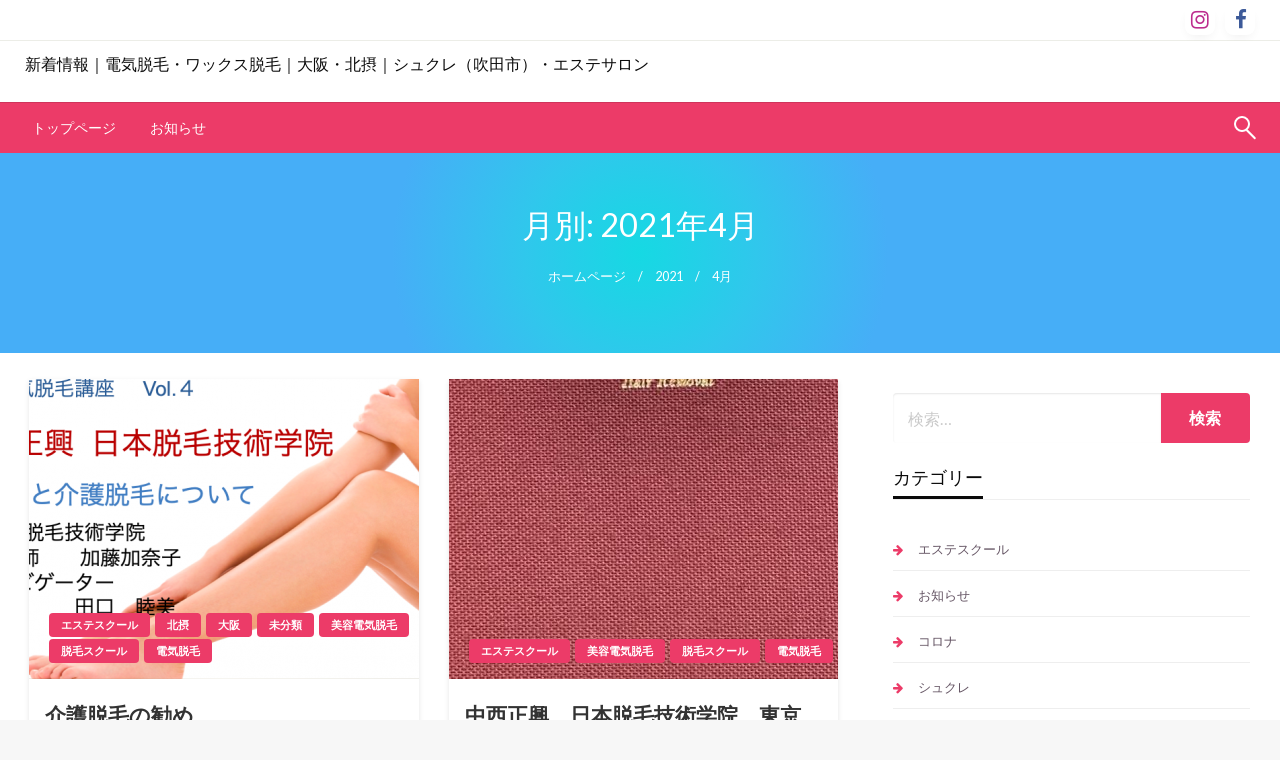

--- FILE ---
content_type: text/html; charset=UTF-8
request_url: https://sucre-2019.sakura.ne.jp/blog/2021/04/
body_size: 9222
content:

<!DOCTYPE html>
<html dir="ltr" lang="ja"
	prefix="og: https://ogp.me/ns#" >
<head>
<meta http-equiv="Content-Type" content="text/html; charset=UTF-8" />
<meta name="viewport" content="width=device-width, initial-scale=1.0">
	

	
	<title>4月, 2021 -</title>

		<!-- All in One SEO 4.3.4.1 - aioseo.com -->
		<meta name="robots" content="max-image-preview:large" />
		<link rel="canonical" href="https://sucre-2019.sakura.ne.jp/blog/2021/04/" />
		<meta name="generator" content="All in One SEO (AIOSEO) 4.3.4.1 " />
		<script type="application/ld+json" class="aioseo-schema">
			{"@context":"https:\/\/schema.org","@graph":[{"@type":"BreadcrumbList","@id":"https:\/\/sucre-2019.sakura.ne.jp\/blog\/2021\/04\/#breadcrumblist","itemListElement":[{"@type":"ListItem","@id":"https:\/\/sucre-2019.sakura.ne.jp\/blog\/#listItem","position":1,"item":{"@type":"WebPage","@id":"https:\/\/sucre-2019.sakura.ne.jp\/blog\/","name":"\u30db\u30fc\u30e0","description":"\u30b5\u30a4\u30c8\u3078\u3088\u3046\u3053\u305d\u3002\u3053\u308c\u306f\u3042\u306a\u305f\u306e\u30db\u30fc\u30e0\u30da\u30fc\u30b8\u3067\u3001\u307b\u3068\u3093\u3069\u306e\u8a2a\u554f\u8005\u304c\u3053\u306e\u30b5\u30a4\u30c8\u306b\u521d\u3081\u3066\u8a2a\u308c\u308b\u969b\u306b\u76ee\u306b\u3059\u308b\u3082\u306e\u3067\u3059","url":"https:\/\/sucre-2019.sakura.ne.jp\/blog\/"},"nextItem":"https:\/\/sucre-2019.sakura.ne.jp\/blog\/2021\/#listItem"},{"@type":"ListItem","@id":"https:\/\/sucre-2019.sakura.ne.jp\/blog\/2021\/#listItem","position":2,"item":{"@type":"WebPage","@id":"https:\/\/sucre-2019.sakura.ne.jp\/blog\/2021\/","name":"2021","url":"https:\/\/sucre-2019.sakura.ne.jp\/blog\/2021\/"},"nextItem":"https:\/\/sucre-2019.sakura.ne.jp\/blog\/2021\/04\/#listItem","previousItem":"https:\/\/sucre-2019.sakura.ne.jp\/blog\/#listItem"},{"@type":"ListItem","@id":"https:\/\/sucre-2019.sakura.ne.jp\/blog\/2021\/04\/#listItem","position":3,"item":{"@type":"WebPage","@id":"https:\/\/sucre-2019.sakura.ne.jp\/blog\/2021\/04\/","name":"4\u6708, 2021","url":"https:\/\/sucre-2019.sakura.ne.jp\/blog\/2021\/04\/"},"previousItem":"https:\/\/sucre-2019.sakura.ne.jp\/blog\/2021\/#listItem"}]},{"@type":"CollectionPage","@id":"https:\/\/sucre-2019.sakura.ne.jp\/blog\/2021\/04\/#collectionpage","url":"https:\/\/sucre-2019.sakura.ne.jp\/blog\/2021\/04\/","name":"4\u6708, 2021 -","inLanguage":"ja","isPartOf":{"@id":"https:\/\/sucre-2019.sakura.ne.jp\/blog\/#website"},"breadcrumb":{"@id":"https:\/\/sucre-2019.sakura.ne.jp\/blog\/2021\/04\/#breadcrumblist"}},{"@type":"Organization","@id":"https:\/\/sucre-2019.sakura.ne.jp\/blog\/#organization","url":"https:\/\/sucre-2019.sakura.ne.jp\/blog\/"},{"@type":"WebSite","@id":"https:\/\/sucre-2019.sakura.ne.jp\/blog\/#website","url":"https:\/\/sucre-2019.sakura.ne.jp\/blog\/","description":"\u65b0\u7740\u60c5\u5831\uff5c\u96fb\u6c17\u8131\u6bdb\u30fb\u30ef\u30c3\u30af\u30b9\u8131\u6bdb\uff5c\u5927\u962a\u30fb\u5317\u6442\uff5c\u30b7\u30e5\u30af\u30ec\uff08\u5439\u7530\u5e02\uff09\u30fb\u30a8\u30b9\u30c6\u30b5\u30ed\u30f3","inLanguage":"ja","publisher":{"@id":"https:\/\/sucre-2019.sakura.ne.jp\/blog\/#organization"}}]}
		</script>
		<!-- All in One SEO -->

<link rel='dns-prefetch' href='//fonts.googleapis.com' />
<link rel='dns-prefetch' href='//s.w.org' />
<link rel="alternate" type="application/rss+xml" title=" &raquo; フィード" href="https://sucre-2019.sakura.ne.jp/blog/feed/" />
<link rel="alternate" type="application/rss+xml" title=" &raquo; コメントフィード" href="https://sucre-2019.sakura.ne.jp/blog/comments/feed/" />
		<script type="text/javascript">
			window._wpemojiSettings = {"baseUrl":"https:\/\/s.w.org\/images\/core\/emoji\/12.0.0-1\/72x72\/","ext":".png","svgUrl":"https:\/\/s.w.org\/images\/core\/emoji\/12.0.0-1\/svg\/","svgExt":".svg","source":{"concatemoji":"https:\/\/sucre-2019.sakura.ne.jp\/blog\/wp-includes\/js\/wp-emoji-release.min.js?ver=5.4.18"}};
			/*! This file is auto-generated */
			!function(e,a,t){var n,r,o,i=a.createElement("canvas"),p=i.getContext&&i.getContext("2d");function s(e,t){var a=String.fromCharCode;p.clearRect(0,0,i.width,i.height),p.fillText(a.apply(this,e),0,0);e=i.toDataURL();return p.clearRect(0,0,i.width,i.height),p.fillText(a.apply(this,t),0,0),e===i.toDataURL()}function c(e){var t=a.createElement("script");t.src=e,t.defer=t.type="text/javascript",a.getElementsByTagName("head")[0].appendChild(t)}for(o=Array("flag","emoji"),t.supports={everything:!0,everythingExceptFlag:!0},r=0;r<o.length;r++)t.supports[o[r]]=function(e){if(!p||!p.fillText)return!1;switch(p.textBaseline="top",p.font="600 32px Arial",e){case"flag":return s([127987,65039,8205,9895,65039],[127987,65039,8203,9895,65039])?!1:!s([55356,56826,55356,56819],[55356,56826,8203,55356,56819])&&!s([55356,57332,56128,56423,56128,56418,56128,56421,56128,56430,56128,56423,56128,56447],[55356,57332,8203,56128,56423,8203,56128,56418,8203,56128,56421,8203,56128,56430,8203,56128,56423,8203,56128,56447]);case"emoji":return!s([55357,56424,55356,57342,8205,55358,56605,8205,55357,56424,55356,57340],[55357,56424,55356,57342,8203,55358,56605,8203,55357,56424,55356,57340])}return!1}(o[r]),t.supports.everything=t.supports.everything&&t.supports[o[r]],"flag"!==o[r]&&(t.supports.everythingExceptFlag=t.supports.everythingExceptFlag&&t.supports[o[r]]);t.supports.everythingExceptFlag=t.supports.everythingExceptFlag&&!t.supports.flag,t.DOMReady=!1,t.readyCallback=function(){t.DOMReady=!0},t.supports.everything||(n=function(){t.readyCallback()},a.addEventListener?(a.addEventListener("DOMContentLoaded",n,!1),e.addEventListener("load",n,!1)):(e.attachEvent("onload",n),a.attachEvent("onreadystatechange",function(){"complete"===a.readyState&&t.readyCallback()})),(n=t.source||{}).concatemoji?c(n.concatemoji):n.wpemoji&&n.twemoji&&(c(n.twemoji),c(n.wpemoji)))}(window,document,window._wpemojiSettings);
		</script>
		<style type="text/css">
img.wp-smiley,
img.emoji {
	display: inline !important;
	border: none !important;
	box-shadow: none !important;
	height: 1em !important;
	width: 1em !important;
	margin: 0 .07em !important;
	vertical-align: -0.1em !important;
	background: none !important;
	padding: 0 !important;
}
</style>
	<link rel='stylesheet' id='wp-block-library-css'  href='https://sucre-2019.sakura.ne.jp/blog/wp-includes/css/dist/block-library/style.min.css?ver=5.4.18' type='text/css' media='all' />
<style id='wp-block-library-inline-css' type='text/css'>
.has-text-align-justify{text-align:justify;}
</style>
<link rel='stylesheet' id='wp-block-library-theme-css'  href='https://sucre-2019.sakura.ne.jp/blog/wp-includes/css/dist/block-library/theme.min.css?ver=5.4.18' type='text/css' media='all' />
<link rel='stylesheet' id='ez-icomoon-css'  href='https://sucre-2019.sakura.ne.jp/blog/wp-content/plugins/easy-table-of-contents/vendor/icomoon/style.min.css?ver=2.0.11' type='text/css' media='all' />
<link rel='stylesheet' id='ez-toc-css'  href='https://sucre-2019.sakura.ne.jp/blog/wp-content/plugins/easy-table-of-contents/assets/css/screen.min.css?ver=2.0.11' type='text/css' media='all' />
<style id='ez-toc-inline-css' type='text/css'>
div#ez-toc-container p.ez-toc-title {font-size: 120%;}div#ez-toc-container p.ez-toc-title {font-weight: 500;}div#ez-toc-container ul li {font-size: 95%;}
</style>
<link rel='stylesheet' id='newspaperss_core-css'  href='https://sucre-2019.sakura.ne.jp/blog/wp-content/themes/newspaperss/css/newspaperss.min.css?ver=1.0' type='text/css' media='all' />
<link rel='stylesheet' id='fontawesome-css'  href='https://sucre-2019.sakura.ne.jp/blog/wp-content/themes/newspaperss/fonts/awesome/css/font-awesome.min.css?ver=1' type='text/css' media='all' />
<link rel='stylesheet' id='newspaperss-fonts-css'  href='//fonts.googleapis.com/css?family=Ubuntu%3A400%2C500%2C700%7CLato%3A400%2C700%2C400italic%2C700italic%7COpen+Sans%3A400%2C400italic%2C700&#038;subset=latin%2Clatin-ext' type='text/css' media='all' />
<link rel='stylesheet' id='newspaperss-style-css'  href='https://sucre-2019.sakura.ne.jp/blog/wp-content/themes/newspaperss/style.css?ver=1.1.0' type='text/css' media='all' />
<style id='newspaperss-style-inline-css' type='text/css'>
.tagcloud a ,
	.post-cat-info a,
	.lates-post-warp .button.secondary,
	.comment-form .form-submit input#submit,
	a.box-comment-btn,
	.comment-form .form-submit input[type='submit'],
	h2.comment-reply-title,
	.widget_search .search-submit,
	.woocommerce nav.woocommerce-pagination ul li span.current,
	.woocommerce ul.products li.product .button,
	.woocommerce div.product form.cart .button,
	.woocommerce #respond input#submit.alt, .woocommerce a.button.alt,
	.woocommerce button.button.alt, .woocommerce input.button.alt,
	.woocommerce #respond input#submit, .woocommerce a.button,
	.woocommerce button.button, .woocommerce input.button,
	.pagination li a,
	.author-links a,
	#blog-content .navigation .nav-links .current,
	.bubbly-button,
	.scroll_to_top
	{
		color: #ffffff !important;
	}.tagcloud a:hover ,
		.post-cat-info a:hover,
		.lates-post-warp .button.secondary:hover,
		.comment-form .form-submit input#submit:hover,
		a.box-comment-btn:hover,
		.comment-form .form-submit input[type='submit']:hover,
		.widget_search .search-submit:hover,
		.pagination li a:hover,
		.author-links a:hover,
		.head-bottom-area  .is-dropdown-submenu .is-dropdown-submenu-item :hover,
		.woocommerce div.product div.summary a,
		.bubbly-button:hover,
		.slider-right .post-header .post-cat-info .cat-info-el:hover
		{
			color: #ffffff !important;
		}.slider-container .cat-info-el,
		.slider-right .post-header .post-cat-info .cat-info-el
		{
			color: #ffffff !important;
		}
		woocommerce-product-details__short-description,
		.woocommerce div.product .product_title,
		.woocommerce div.product p.price,
		.woocommerce div.product span.price
		{
			color: #232323 ;
		}#footer .top-footer-wrap .textwidget p,
		#footer .top-footer-wrap,
		#footer .block-content-recent .card-section .post-list .post-title a,
		#footer .block-content-recent .post-list .post-meta-info .meta-info-el,
		#footer .widget_nav_menu .widget li a,
		#footer .widget li a
		{
			color: #ffffff  ;
		}.head-bottom-area .dropdown.menu a,
	.search-wrap .search-field,
	.head-bottom-area .dropdown.menu .is-dropdown-submenu > li a,
	.home .head-bottom-area .dropdown.menu .current-menu-item a
	{
		color: #fff  ;
	}
	.search-wrap::before
	{
		background-color: #fff  ;
	}
	.search-wrap
	{
		border-color: #fff  ;
	}
	.main-menu .is-dropdown-submenu .is-dropdown-submenu-parent.opens-left > a::after,
	.is-dropdown-submenu .is-dropdown-submenu-parent.opens-right > a::after
	{
		border-right-color: #fff  ;
	}
</style>
<link rel='stylesheet' id='kirki-styles-newspaperss-css'  href='https://sucre-2019.sakura.ne.jp/blog/wp-content/themes/newspaperss/inc/kirki/assets/css/kirki-styles.css?ver=3.0.35.3' type='text/css' media='all' />
<style id='kirki-styles-newspaperss-inline-css' type='text/css'>
#topmenu .top-bar .menu a{color:#282828;}#topmenu{background-color:#fff;border-bottom-color:#ecede7;}#topmenu .top-bar .top-bar-left .menu a{font-size:0.75rem;}#header-top .head-top-area,.mobile-menu .title-bar{background-color:#ffffff;}.head-bottom-area ,.head-bottom-area .dropdown.menu .is-dropdown-submenu > li{background-color:#ec3b68;}.head-bottom-area.is-stuck{-webkit-box-shadow:0 2px 2px 0 rgba(236,59,104,0.14), 0 3px 1px -2px rgba(236,59,104,0.2), 0 1px 5px 0 rgba(236,59,104,0.12);-moz-box-shadow:0 2px 2px 0 rgba(236,59,104,0.14), 0 3px 1px -2px rgba(236,59,104,0.2), 0 1px 5px 0 rgba(236,59,104,0.12);box-shadow:0 2px 2px 0 rgba(236,59,104,0.14), 0 3px 1px -2px rgba(236,59,104,0.2), 0 1px 5px 0 rgba(236,59,104,0.12);}.head-bottom-area .dropdown.menu .current-menu-item a{color:#63696b;}.head-bottom-area .dropdown.menu a{font-size:14px;letter-spacing:0px;text-transform:uppercase;}#main-content-sticky{background:#fff;}body{font-size:inherit;letter-spacing:0px;line-height:1.6;text-transform:none;}.slider-container .post-header-outer{background:rgba(0,0,0,0.14);}.slider-container .post-header .post-title a,.slider-container .post-meta-info .meta-info-el a,.slider-container .meta-info-date{color:#fff;}.slider-container .cat-info-el,.slider-right .post-header .post-cat-info .cat-info-el{background-color:#ec3b68;}.comment-title h2,h2.comment-reply-title,.sidebar-inner .widget_archive ul li a::before, .sidebar-inner .widget_categories ul li a::before, .sidebar-inner .widget_pages ul li a::before, .sidebar-inner .widget_nav_menu ul li a::before, .sidebar-inner .widget_portfolio_category ul li a::before,.defult-text a span,.woocommerce .star-rating span::before{color:#ec3b68;}.scroll_to_top,.bubbly-button,#blog-content .navigation .nav-links .current,.woocommerce nav.woocommerce-pagination ul li span.current,.woocommerce ul.products li.product .button,.tagcloud a,.lates-post-warp .button.secondary,.pagination .current,.pagination li a,.widget_search .search-submit,.comment-form .form-submit input#submit, a.box-comment-btn,.comment-form .form-submit input[type="submit"],.cat-info-el,.comment-list .comment-reply-link,.woocommerce div.product form.cart .button, .woocommerce #respond input#submit.alt,.woocommerce a.button.alt, .woocommerce button.button.alt,.woocommerce input.button.alt, .woocommerce #respond input#submit,.woocommerce a.button, .woocommerce button.button, .woocommerce input.button,.mobile-menu .nav-bar .offcanvas-trigger{background:#ec3b68;}.viewall-text .shadow{-webkit-box-shadow:0 2px 2px 0 rgba(236,59,104,0.3), 0 2px 8px 0 rgba(236,59,104,0.3);-moz-box-shadow:0 2px 2px 0 rgba(236,59,104,0.3), 0 2px 8px 0 rgba(236,59,104,0.3);box-shadow:0 2px 2px 0 rgba(236,59,104,0.3), 0 2px 8px 0 rgba(236,59,104,0.3);}.woocommerce .button{-webkit-box-shadow:0 2px 2px 0 rgba(236,59,104,0.3), 0 3px 1px -2px rgba(236,59,104,0.3), 0 1px 5px 0 rgba(236,59,104,0.3)!important;-moz-box-shadow:0 2px 2px 0 rgba(236,59,104,0.3), 0 3px 1px -2px rgba(236,59,104,0.3), 0 1px 5px 0 rgba(236,59,104,0.3)!important;box-shadow:0 2px 2px 0 rgba(236,59,104,0.3), 0 3px 1px -2px rgba(236,59,104,0.3), 0 1px 5px 0 rgba(236,59,104,0.3)!important;}.woocommerce .button:hover{-webkit-box-shadow:-1px 11px 23px -4px rgba(236,59,104,0.3),1px -1.5px 11px -2px  rgba(236,59,104,0.3)!important;-moz-box-shadow:-1px 11px 23px -4px rgba(236,59,104,0.3),1px -1.5px 11px -2px  rgba(236,59,104,0.3)!important;box-shadow:-1px 11px 23px -4px rgba(236,59,104,0.3),1px -1.5px 11px -2px  rgba(236,59,104,0.3)!important;}.bubbly-button{-webkit-box-shadow:0 2px 25px rgba(236,59,104,0.3);!important;-moz-box-shadow:0 2px 25px rgba(236,59,104,0.3);!important;box-shadow:0 2px 25px rgba(236,59,104,0.3);!important;}.tagcloud a:hover,.post-title a:hover,.single-nav .nav-left a:hover, .single-nav .nav-right a:hover,.comment-title h2:hover,h2.comment-reply-title:hover,.meta-info-comment .comments-link a:hover,.woocommerce div.product div.summary a:hover{color:#2f2f2f;}.slider-right .post-header .post-cat-info .cat-info-el:hover,.bubbly-button:hover,.head-bottom-area .desktop-menu .is-dropdown-submenu-parent .is-dropdown-submenu li a:hover,.tagcloud a:hover,.viewall-text .button.secondary:hover,.single-nav a:hover>.newspaper-nav-icon,.pagination .current:hover,.pagination li a:hover,.widget_search .search-submit:hover,.comment-form .form-submit input#submit:hover, a.box-comment-btn:hover, .comment-form .form-submit input[type="submit"]:hover,.cat-info-el:hover,.comment-list .comment-reply-link:hover,.bubbly-button:active{background:#2f2f2f;}.viewall-text .shadow:hover{-webkit-box-shadow:-1px 11px 15px -8px rgba(47,47,47,0.43);-moz-box-shadow:-1px 11px 15px -8px rgba(47,47,47,0.43);box-shadow:-1px 11px 15px -8px rgba(47,47,47,0.43);}.bubbly-button:hover,.bubbly-button:active{-webkit-box-shadow:0 2px 25px rgba(47,47,47,0.43);!important;-moz-box-shadow:0 2px 25px rgba(47,47,47,0.43);!important;box-shadow:0 2px 25px rgba(47,47,47,0.43);!important;}.bubbly-button:before,.bubbly-button:after{background-image:radial-gradient(circle,#2f2f2f 20%, transparent 20%), radial-gradient(circle, transparent 20%, #2f2f2f 20%, transparent 30%), radial-gradient(circle, #2f2f2f 20%, transparent 20%), radial-gradient(circle, #2f2f2f 20%, transparent 20%), radial-gradient(circle, transparent 10%, #2f2f2f 15%, transparent 20%), radial-gradient(circle, #2f2f2f 20%, transparent 20%), radial-gradient(circle, #2f2f2f 20%, transparent 20%), radial-gradient(circle, #2f2f2f 20%, transparent 20%), radial-gradient(circle, #2f2f2f 20%, transparent 20%);;!important;}.block-header-wrap .block-title,.widget-title h3{color:#0a0a0a;}.block-header-wrap .block-title h3,.widget-title h3{border-bottom-color:#0a0a0a;}#sub_banner .breadcrumb-wraps .breadcrumbs li,#sub_banner .heade-content h1,.heade-content h1,.breadcrumbs li,.breadcrumbs a,.breadcrumbs li:not(:last-child)::after{color:#fff;}#sub_banner.sub_header_page .heade-content h1{color:#0a0a0a;}#footer .top-footer-wrap{background-color:#ec3b68;}#footer .block-header-wrap .block-title h3,#footer .widget-title h3{color:#e3e3e3;border-bottom-color:#e3e3e3;}#footer .footer-copyright-wrap{background-color:#ec3b68;}#footer .footer-copyright-text,.footer-copyright-text p,.footer-copyright-text li,.footer-copyright-text ul,.footer-copyright-text ol,.footer-copyright-text{color:#fff;}.woo-header-newspaperss{background:linear-gradient(to top, #f77062 0%, #fe5196 100%);;}.heade-content.woo-header-newspaperss h1,.woocommerce .woocommerce-breadcrumb a,.woocommerce .breadcrumbs li{color:#020202;}@media screen and (min-width: 64em){#wrapper{margin-top:0px;margin-bottom:0px;}}
</style>
<link rel='stylesheet' id='jetpack_css-css'  href='https://sucre-2019.sakura.ne.jp/blog/wp-content/plugins/jetpack/css/jetpack.css?ver=8.5.3' type='text/css' media='all' />
<script type='text/javascript' src='https://sucre-2019.sakura.ne.jp/blog/wp-includes/js/jquery/jquery.js?ver=1.12.4-wp'></script>
<script type='text/javascript' src='https://sucre-2019.sakura.ne.jp/blog/wp-includes/js/jquery/jquery-migrate.min.js?ver=1.4.1'></script>
<script type='text/javascript' src='https://sucre-2019.sakura.ne.jp/blog/wp-content/themes/newspaperss/js/newspaperss.min.js?ver=1'></script>
<script type='text/javascript' src='https://sucre-2019.sakura.ne.jp/blog/wp-content/themes/newspaperss/js/newspaperss_other.min.js?ver=1'></script>
<link rel='https://api.w.org/' href='https://sucre-2019.sakura.ne.jp/blog/wp-json/' />
<link rel="EditURI" type="application/rsd+xml" title="RSD" href="https://sucre-2019.sakura.ne.jp/blog/xmlrpc.php?rsd" />
<link rel="wlwmanifest" type="application/wlwmanifest+xml" href="https://sucre-2019.sakura.ne.jp/blog/wp-includes/wlwmanifest.xml" /> 
<meta name="generator" content="WordPress 5.4.18" />
<style type='text/css'>img#wpstats{display:none}</style></head>

<body data-rsssl=1 class="archive date" id="top" >

<div id="wrapper" class="grid-container no-padding small-full  z-depth-2">
	<!-- Site HEADER -->
			<div id="topmenu"   >
  <div  class="grid-container">
    <div class="top-bar">
      <div class="top-bar-left">
                </div>
      <div class="top-bar-right">
           <div class="social-btns">
        <a class="btn instagram" target="_blank" href="https://www.instagram.com/sucre_1998/">
       <i class="fa fa-instagram"></i>
     </a>
        <a class="btn facebook" target="_blank" href="https://www.facebook.com/Sucre-シュクレ-265130210305323/">
       <i class="fa fa-facebook"></i>
     </a>
    </div>
       </div>
    </div>
  </div>
</div>
		<header id="header-top" class="header-area" >
		

<div class="head-top-area " >
  <div class="grid-container ">
  <div id="main-header" class="grid-x grid-padding-x grid-margin-y align-justify ">
    <!--  Logo -->
        <div class="cell  align-self-middle auto medium-order-1  ">
        <div id="site-title" >
                      <h1 class="site-title">
              <a href="https://sucre-2019.sakura.ne.jp/blog/" rel="home"></a>
            </h1>
                            <p class="site-description">新着情報｜電気脱毛・ワックス脱毛｜大阪・北摂｜シュクレ（吹田市）・エステサロン</p>
                      </div>
      </div>
    <!-- /.End Of Logo -->
      </div>
  </div>
</div>
		<!-- Mobile Menu -->
		<!-- Mobile Menu -->

<div class="off-canvas-wrapper " >
  <div class="multilevel-offcanvas off-canvas position-right" id="offCanvasRight" data-off-canvas data-transition="overlap">
    <button  aria-label="Close menu" type="button" data-close>
      <i class="fa fa-window-close" aria-hidden="true"></i>
    </button>
    <div class="search-wrap" open-search>
       <form role="search" method="get" class="search-form" action="https://sucre-2019.sakura.ne.jp/blog/">
				<label>
					<span class="screen-reader-text">検索:</span>
					<input type="search" class="search-field" placeholder="検索&hellip;" value="" name="s" />
				</label>
				<input type="submit" class="search-submit" value="検索" />
			</form>      <span class="eks" close-search></span>
      <i class="fa fa-search"></i>
    </div>
    <ul id="menu-%e6%96%b0%e3%83%a1%e3%83%8b%e3%83%a5%e3%83%bc" class="vertical menu accordion-menu " data-accordion-menu data-close-on-click-inside="false"><li id="menu-item-19" class="menu-item menu-item-type-custom menu-item-object-custom menu-item-19"><a target="_blank" rel="noopener noreferrer" href="https://sucre-since1998.com/">トップページ</a></li>
<li id="menu-item-20" class="menu-item menu-item-type-custom menu-item-object-custom menu-item-20"><a href="https://sucre-since1998.com/blog/">お知らせ</a></li>
</ul>  </div>

  <div class="mobile-menu off-canvas-content" data-off-canvas-content >
        <div class="title-bar no-js "  data-hide-for="large" data-sticky data-margin-top="0" data-top-anchor="main-content-sticky" data-sticky-on="small"  >
      <div class="title-bar-left ">
        <div class="logo title-bar-title ">
                    <h1 class="site-title">
            <a href="https://sucre-2019.sakura.ne.jp/blog/" rel="home"></a>
          </h1>
                          <p class="site-description">新着情報｜電気脱毛・ワックス脱毛｜大阪・北摂｜シュクレ（吹田市）・エステサロン</p>
                      </div>
      </div>
      <div class="top-bar-right">
        <div class="title-bar-right nav-bar">
          <li>
            <button class="offcanvas-trigger" type="button" data-open="offCanvasRight">

              <div class="hamburger">
                <span class="line"></span>
                <span class="line"></span>
                <span class="line"></span>
              </div>
            </button>
          </li>
        </div>
      </div>
    </div>
  </div>
</div>
		<!-- Mobile Menu -->
		<!-- Start Of bottom Head -->
		<div id="header-bottom" class="head-bottom-area animated"  data-sticky data-sticky-on="large" data-options="marginTop:0;" style="width:100%" data-top-anchor="main-content-sticky" >
			<div class="grid-container  ">
				<div class="top-bar main-menu no-js" id="the-menu">
										<div class="menu-position left" data-magellan data-magellan-top-offset="60">
													<ul id="menu-%e6%96%b0%e3%83%a1%e3%83%8b%e3%83%a5%e3%83%bc-1 " class="horizontal menu  desktop-menu" data-responsive-menu="dropdown" data-close-on-click-inside="false"  ><li class="menu-item menu-item-type-custom menu-item-object-custom menu-item-19"><a target="_blank" rel="noopener noreferrer" href="https://sucre-since1998.com/">トップページ</a></li>
<li class="menu-item menu-item-type-custom menu-item-object-custom menu-item-20"><a href="https://sucre-since1998.com/blog/">お知らせ</a></li>
</ul>											</div>
					<div class="search-wrap" open-search>
						<form role="search" method="get" class="search-form" action="https://sucre-2019.sakura.ne.jp/blog/">
				<label>
					<span class="screen-reader-text">検索:</span>
					<input type="search" class="search-field" placeholder="検索&hellip;" value="" name="s" />
				</label>
				<input type="submit" class="search-submit" value="検索" />
			</form>						<span class="eks" close-search></span>
						<i class="fa fa-search"></i>
					</div>
				</div>
				<!--/ #navmenu-->
			</div>
		</div>
		<!-- Start Of bottom Head -->
	</header>
	<div id="main-content-sticky">
		    <!--Call Sub Header-->
           <div id="sub_banner" class="postpage_subheader"  style="background-image:radial-gradient(circle 248px at center, #16d9e3 0%, #30c7ec 47%, #46aef7 100%);" >
     <div class="grid-container">
       <div class="grid-x grid-padding-x ">
         <div class="cell small-12 ">
           <div class="heade-content">
             <h1 class="text-center">月別: 2021年4月</h1>						 <div class="breadcrumb-wraps center-conetent"><ul id="breadcrumbs" class="breadcrumbs"><li class="item-home"><a class="bread-link bread-home" href="https://sucre-2019.sakura.ne.jp/blog" title="ホームページ">ホームページ</a></li><li class="item-year item-year-2021"><a class="bread-year bread-year-2021" href="https://sucre-2019.sakura.ne.jp/blog/2021/" title="2021">2021</a></li><li class="item-month item-month-04">4月 </li></ul> </div>
           </div>
         
         </div>
       </div>
     </div>
   </div>
   <!--Call Sub Header-->
  <div id="blog-content">
   <div class="grid-container">
     <div class="grid-x grid-padding-x align-center ">
       <div class="cell  small-12 margin-vertical-1 large-8">
         <div class="lates-post-blog lates-post-blogbig   margin-no  "  >
                      <div class="grid-x   grid-margin-x ">

           
                                                  <div class="medium-6 small-12 cell  large-6  ">
          <div class="card layout3-post">
                  <div class=" thumbnail-resize">
            <a href="https://sucre-2019.sakura.ne.jp/blog/2021/04/30/%e4%bb%8b%e8%ad%b7%e8%84%b1%e6%af%9b%e3%81%ae%e5%8b%a7%e3%82%81/"><img width="600" height="300" src="https://sucre-2019.sakura.ne.jp/blog/wp-content/uploads/2021/04/スクリーンショット-2021-04-29-18.22.41-600x300.png" class="float-center card-image wp-post-image" alt="" /></a>            <div class="post-cat-info is-absolute">
              <a class="cat-info-el" href="https://sucre-2019.sakura.ne.jp/blog/category/%e3%82%a8%e3%82%b9%e3%83%86%e3%82%b9%e3%82%af%e3%83%bc%e3%83%ab/" alt="エステスクール のすべての投稿を表示">エステスクール</a> <a class="cat-info-el" href="https://sucre-2019.sakura.ne.jp/blog/category/%e5%8c%97%e6%91%82/" alt="北摂 のすべての投稿を表示">北摂</a> <a class="cat-info-el" href="https://sucre-2019.sakura.ne.jp/blog/category/%e5%a4%a7%e9%98%aa/" alt="大阪 のすべての投稿を表示">大阪</a> <a class="cat-info-el" href="https://sucre-2019.sakura.ne.jp/blog/category/%e6%9c%aa%e5%88%86%e9%a1%9e/" alt="未分類 のすべての投稿を表示">未分類</a> <a class="cat-info-el" href="https://sucre-2019.sakura.ne.jp/blog/category/%e7%be%8e%e5%ae%b9%e9%9b%bb%e6%b0%97%e8%84%b1%e6%af%9b/" alt="美容電気脱毛 のすべての投稿を表示">美容電気脱毛</a> <a class="cat-info-el" href="https://sucre-2019.sakura.ne.jp/blog/category/%e8%84%b1%e6%af%9b%e3%82%b9%e3%82%af%e3%83%bc%e3%83%ab/" alt="脱毛スクール のすべての投稿を表示">脱毛スクール</a> <a class="cat-info-el" href="https://sucre-2019.sakura.ne.jp/blog/category/%e9%9b%bb%e6%b0%97%e8%84%b1%e6%af%9b/" alt="電気脱毛 のすべての投稿を表示">電気脱毛</a>            </div>
          </div>
                  <div class="card-section">
                    <h3 class="post-title is-size-4  card-title"><a class="post-title-link" href="https://sucre-2019.sakura.ne.jp/blog/2021/04/30/%e4%bb%8b%e8%ad%b7%e8%84%b1%e6%af%9b%e3%81%ae%e5%8b%a7%e3%82%81/" rel="bookmark">介護脱毛の勧め</a></h3>          <p>こんにちは　エステティックサロン　シュクレオーナーのkanakoです😊 介護脱毛&#8230;</p>
        </div>
        <div class="card-divider">
          <span class="meta-info-el mate-info-date-icon">
              <span class="screen-reader-text">投稿日:</span> <a href="https://sucre-2019.sakura.ne.jp/blog/2021/04/" rel="bookmark"><time class="entry-date published updated" datetime="2021-04-30T17:45:05+09:00">2021年4月30日</time></a>          </span>
          <span class="meta-info-el meta-info-author">
            <a class="vcard author" href="https://sucre-2019.sakura.ne.jp/blog/author/sucre-staff/" title="sucre-staff">
              sucre-staff            </a>
          </span>
        </div>
      </div>
    </div>

                                     <div class="medium-6 small-12 cell  large-6  ">
          <div class="card layout3-post">
                  <div class=" thumbnail-resize">
            <a href="https://sucre-2019.sakura.ne.jp/blog/2021/04/19/%e4%b8%ad%e8%a5%bf%e6%ad%a3%e8%88%88%e3%80%80%e6%97%a5%e6%9c%ac%e8%84%b1%e6%af%9b%e6%8a%80%e8%a1%93%e5%ad%a6%e9%99%a2%e3%80%80%e6%9d%b1%e4%ba%ac%e6%a0%a1%e3%80%80%e9%96%8b%e8%ac%9b/"><img width="600" height="300" src="https://sucre-2019.sakura.ne.jp/blog/wp-content/uploads/2021/04/日本脱毛技術学院-600x300.jpg" class="float-center card-image wp-post-image" alt="" /></a>            <div class="post-cat-info is-absolute">
              <a class="cat-info-el" href="https://sucre-2019.sakura.ne.jp/blog/category/%e3%82%a8%e3%82%b9%e3%83%86%e3%82%b9%e3%82%af%e3%83%bc%e3%83%ab/" alt="エステスクール のすべての投稿を表示">エステスクール</a> <a class="cat-info-el" href="https://sucre-2019.sakura.ne.jp/blog/category/%e7%be%8e%e5%ae%b9%e9%9b%bb%e6%b0%97%e8%84%b1%e6%af%9b/" alt="美容電気脱毛 のすべての投稿を表示">美容電気脱毛</a> <a class="cat-info-el" href="https://sucre-2019.sakura.ne.jp/blog/category/%e8%84%b1%e6%af%9b%e3%82%b9%e3%82%af%e3%83%bc%e3%83%ab/" alt="脱毛スクール のすべての投稿を表示">脱毛スクール</a> <a class="cat-info-el" href="https://sucre-2019.sakura.ne.jp/blog/category/%e9%9b%bb%e6%b0%97%e8%84%b1%e6%af%9b/" alt="電気脱毛 のすべての投稿を表示">電気脱毛</a>            </div>
          </div>
                  <div class="card-section">
                    <h3 class="post-title is-size-4  card-title"><a class="post-title-link" href="https://sucre-2019.sakura.ne.jp/blog/2021/04/19/%e4%b8%ad%e8%a5%bf%e6%ad%a3%e8%88%88%e3%80%80%e6%97%a5%e6%9c%ac%e8%84%b1%e6%af%9b%e6%8a%80%e8%a1%93%e5%ad%a6%e9%99%a2%e3%80%80%e6%9d%b1%e4%ba%ac%e6%a0%a1%e3%80%80%e9%96%8b%e8%ac%9b/" rel="bookmark">中西正興　日本脱毛技術学院　東京校　開講</a></h3>          <p>こんにちは　エステティックサロン　シュクレオーナーのkanakoです😊 &#038;nbs&#8230;</p>
        </div>
        <div class="card-divider">
          <span class="meta-info-el mate-info-date-icon">
              <span class="screen-reader-text">投稿日:</span> <a href="https://sucre-2019.sakura.ne.jp/blog/2021/04/" rel="bookmark"><time class="entry-date published updated" datetime="2021-04-19T00:32:37+09:00">2021年4月19日</time></a>          </span>
          <span class="meta-info-el meta-info-author">
            <a class="vcard author" href="https://sucre-2019.sakura.ne.jp/blog/author/sucre-staff/" title="sucre-staff">
              sucre-staff            </a>
          </span>
        </div>
      </div>
    </div>

             
             
                    </div><!--POST END-->
       </div>
       </div>
                   
        <div class="cell small-11 medium-11 large-4 large-order-1  ">
              <div id="sidebar" class="sidebar-inner ">
        <div  class="grid-x grid-margin-x ">
            <div id="search-2" class="widget widget_search sidebar-item cell small-12 medium-6 large-12"><div class="widget_wrap "><form role="search" method="get" class="search-form" action="https://sucre-2019.sakura.ne.jp/blog/">
				<label>
					<span class="screen-reader-text">検索:</span>
					<input type="search" class="search-field" placeholder="検索&hellip;" value="" name="s" />
				</label>
				<input type="submit" class="search-submit" value="検索" />
			</form></div></div><div id="categories-2" class="widget widget_categories sidebar-item cell small-12 medium-6 large-12"><div class="widget_wrap "><div class="widget-title "> <h3>カテゴリー</h3></div>		<ul>
				<li class="cat-item cat-item-12"><a href="https://sucre-2019.sakura.ne.jp/blog/category/%e3%82%a8%e3%82%b9%e3%83%86%e3%82%b9%e3%82%af%e3%83%bc%e3%83%ab/">エステスクール</a>
</li>
	<li class="cat-item cat-item-21"><a href="https://sucre-2019.sakura.ne.jp/blog/category/%e3%81%8a%e7%9f%a5%e3%82%89%e3%81%9b/">お知らせ</a>
</li>
	<li class="cat-item cat-item-17"><a href="https://sucre-2019.sakura.ne.jp/blog/category/%e3%82%b3%e3%83%ad%e3%83%8a/">コロナ</a>
</li>
	<li class="cat-item cat-item-4"><a href="https://sucre-2019.sakura.ne.jp/blog/category/%e3%82%b7%e3%83%a5%e3%82%af%e3%83%ac/">シュクレ</a>
</li>
	<li class="cat-item cat-item-15"><a href="https://sucre-2019.sakura.ne.jp/blog/category/%e3%83%90%e3%83%aa%e5%b3%b6/">バリ島</a>
</li>
	<li class="cat-item cat-item-24"><a href="https://sucre-2019.sakura.ne.jp/blog/category/%e3%83%9e%e3%83%84%e3%82%a8%e3%82%af/">マツエク</a>
</li>
	<li class="cat-item cat-item-14"><a href="https://sucre-2019.sakura.ne.jp/blog/category/%e3%83%a1%e3%82%bf%e3%82%b8%e3%82%a7%e3%82%af%e3%83%88/">メタジェクト</a>
</li>
	<li class="cat-item cat-item-25"><a href="https://sucre-2019.sakura.ne.jp/blog/category/%e3%83%a9%e3%83%83%e3%82%b7%e3%83%a5%e3%83%aa%e3%83%95%e3%83%88/">ラッシュリフト</a>
</li>
	<li class="cat-item cat-item-7"><a href="https://sucre-2019.sakura.ne.jp/blog/category/%e3%83%af%e3%83%83%e3%82%af%e3%82%b9%e8%84%b1%e6%af%9b/">ワックス脱毛</a>
</li>
	<li class="cat-item cat-item-26"><a href="https://sucre-2019.sakura.ne.jp/blog/category/%e5%85%89%e3%82%a8%e3%82%b9%e3%83%86/">光エステ</a>
</li>
	<li class="cat-item cat-item-9"><a href="https://sucre-2019.sakura.ne.jp/blog/category/%e5%8c%97%e6%91%82/">北摂</a>
</li>
	<li class="cat-item cat-item-10"><a href="https://sucre-2019.sakura.ne.jp/blog/category/%e5%90%b9%e7%94%b0%e5%b8%82/">吹田市</a>
</li>
	<li class="cat-item cat-item-8"><a href="https://sucre-2019.sakura.ne.jp/blog/category/%e5%a4%a7%e9%98%aa/">大阪</a>
</li>
	<li class="cat-item cat-item-1"><a href="https://sucre-2019.sakura.ne.jp/blog/category/%e6%9c%aa%e5%88%86%e9%a1%9e/">未分類</a>
</li>
	<li class="cat-item cat-item-23"><a href="https://sucre-2019.sakura.ne.jp/blog/category/%e7%a1%ac%e6%af%9b%e5%8c%96/">硬毛化</a>
</li>
	<li class="cat-item cat-item-6"><a href="https://sucre-2019.sakura.ne.jp/blog/category/%e7%be%8e%e5%ae%b9%e9%9b%bb%e6%b0%97%e8%84%b1%e6%af%9b/">美容電気脱毛</a>
</li>
	<li class="cat-item cat-item-22"><a href="https://sucre-2019.sakura.ne.jp/blog/category/%e7%be%8e%e5%ae%b9%e9%9b%bb%e6%b0%97%e8%84%b1%e6%af%9b%e8%a9%a6%e9%a8%93/">美容電気脱毛試験</a>
</li>
	<li class="cat-item cat-item-20"><a href="https://sucre-2019.sakura.ne.jp/blog/category/%e8%84%b1%e6%af%9b%e3%82%b9%e3%82%af%e3%83%bc%e3%83%ab/">脱毛スクール</a>
</li>
	<li class="cat-item cat-item-5"><a href="https://sucre-2019.sakura.ne.jp/blog/category/%e9%9b%bb%e6%b0%97%e8%84%b1%e6%af%9b/">電気脱毛</a>
</li>
		</ul>
			</div></div><div id="text-2" class="widget widget_text sidebar-item cell small-12 medium-6 large-12"><div class="widget_wrap "><div class="widget-title "> <h3>プロフィール</h3></div>			<div class="textwidget"><p><center><br />
<img class="profileimg" src="https://sucre-2019.sakura.ne.jp/blog/wp-content/uploads/2020/05/IMG_2456.jpg" width="150" height="150" /></center></p>
<p style="text-align: center;"><strong>Kanako</strong></p>
<p>初めまして。<br />
大阪でエステサロンのオーナー＆脱毛とエステの講師をしているKanakoです。</p>
<p>主婦から３５歳で、いきなりエステサロンをオープンしました。エステの経験ゼロ！練習したのはたった6ヶ月です。サロンをしながら、いろいろなエステの勉強をし、インターナショナルの資格取得しました。趣味は、人に技術を教えることと資格取得。</p>
<p>４９歳から池坊短期大学エステの非常勤講師。５５歳で、美容師試験合格。５６歳でインドネシアのバリ島にサロンをオープン。日々、社会人勉強をしています。行動を起こせば、年齢は関係なし、１回きりの人生、思いっきりやりたいことに挑戦しています。</p>
<p>ブログではサロンのことや脱毛のこと、ダイエットや日常などを発信していきます。</p>
<p>よろしくお願いします^^</p>
</div>
		</div></div><div id="text-3" class="widget widget_text sidebar-item cell small-12 medium-6 large-12"><div class="widget_wrap ">			<div class="textwidget"></div>
		</div></div>        </div>
      </div>
    </div>
          <!--sidebar END-->
     </div>
   </div>
 </div><!--container END-->



</div>
<footer id="footer" class="footer-wrap">
    <!--COPYRIGHT TEXT-->
  <div id="footer-copyright" class="footer-copyright-wrap top-bar ">
    <div class="grid-container">
    <div class="top-bar-left text-center large-text-left">
      <div class="menu-text">
        
  <div class="footer-copyright-text">
  Copyright 電気脱毛サロン｜大阪北摂吹田市｜シュクレ2019.All rights reserved. <p class="display-inline defult-text">
   <a class="theme-by"target="_blank" href="https://www.imonthemes.com/">Theme by Imon Themes</a>
 </p>

</div>
      </div>
    </div>
  </div>
</div>
<a href="#0" class="scroll_to_top" data-smooth-scroll><i class="fa fa-angle-up "></i></a></footer>
</div>
<script type='text/javascript' src='https://sucre-2019.sakura.ne.jp/blog/wp-includes/js/wp-embed.min.js?ver=5.4.18'></script>
<script type='text/javascript' src='https://stats.wp.com/e-202604.js' async='async' defer='defer'></script>
<script type='text/javascript'>
	_stq = window._stq || [];
	_stq.push([ 'view', {v:'ext',j:'1:8.5.3',blog:'174535930',post:'0',tz:'9',srv:'sucre-2019.sakura.ne.jp'} ]);
	_stq.push([ 'clickTrackerInit', '174535930', '0' ]);
</script>
</body>
</html>
